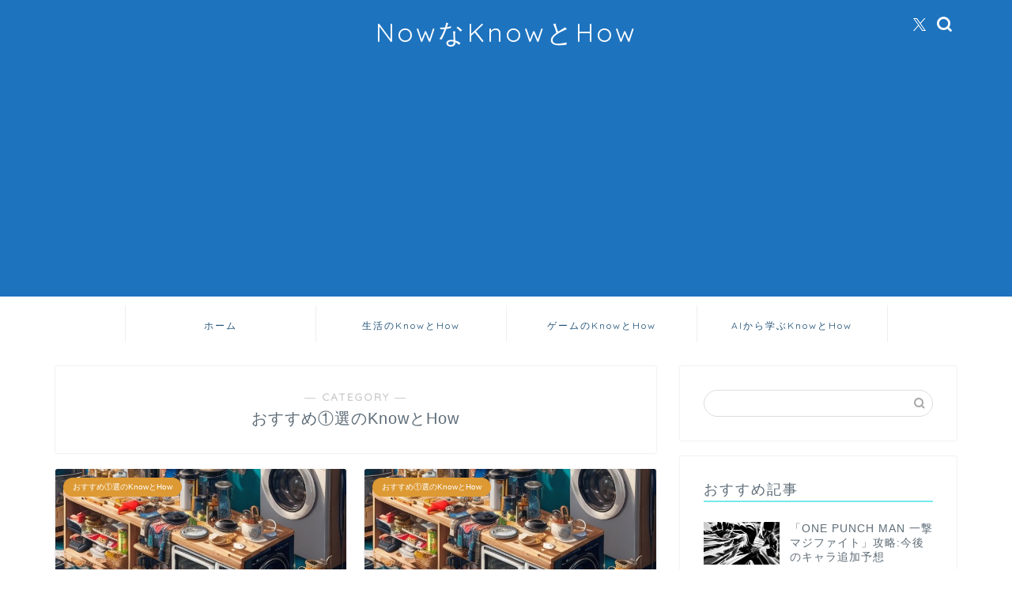

--- FILE ---
content_type: text/html; charset=utf-8
request_url: https://www.google.com/recaptcha/api2/aframe
body_size: 266
content:
<!DOCTYPE HTML><html><head><meta http-equiv="content-type" content="text/html; charset=UTF-8"></head><body><script nonce="tYjmrOtg-dKlKDZPymP7XQ">/** Anti-fraud and anti-abuse applications only. See google.com/recaptcha */ try{var clients={'sodar':'https://pagead2.googlesyndication.com/pagead/sodar?'};window.addEventListener("message",function(a){try{if(a.source===window.parent){var b=JSON.parse(a.data);var c=clients[b['id']];if(c){var d=document.createElement('img');d.src=c+b['params']+'&rc='+(localStorage.getItem("rc::a")?sessionStorage.getItem("rc::b"):"");window.document.body.appendChild(d);sessionStorage.setItem("rc::e",parseInt(sessionStorage.getItem("rc::e")||0)+1);localStorage.setItem("rc::h",'1769797081466');}}}catch(b){}});window.parent.postMessage("_grecaptcha_ready", "*");}catch(b){}</script></body></html>